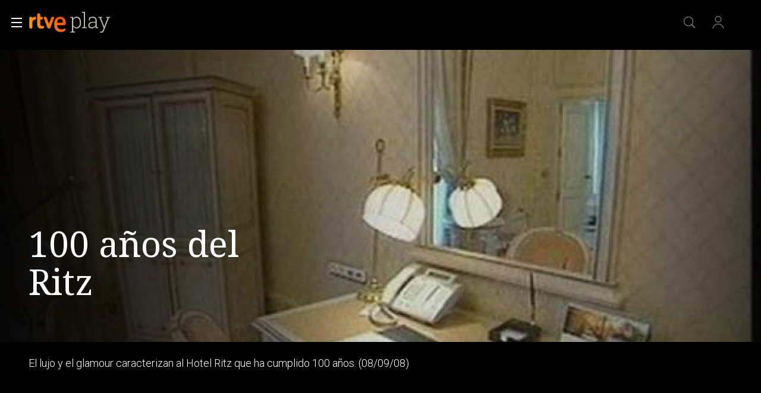

--- FILE ---
content_type: application/javascript; charset=UTF-8
request_url: https://dev.visualwebsiteoptimizer.com/j.php?a=864486&u=https%3A%2F%2Fwww.rtve.es%2Fplay%2Fvideos%2Fprograma%2Fhotel-ritz-madrid-cumple-100-anos%2F281691%2F&vn=2.1&x=true
body_size: 12273
content:
(function(){function _vwo_err(e){function gE(e,a){return"https://dev.visualwebsiteoptimizer.com/ee.gif?a=864486&s=j.php&_cu="+encodeURIComponent(window.location.href)+"&e="+encodeURIComponent(e&&e.message&&e.message.substring(0,1e3)+"&vn=")+(e&&e.code?"&code="+e.code:"")+(e&&e.type?"&type="+e.type:"")+(e&&e.status?"&status="+e.status:"")+(a||"")}var vwo_e=gE(e);try{typeof navigator.sendBeacon==="function"?navigator.sendBeacon(vwo_e):(new Image).src=vwo_e}catch(err){}}try{var extE=0,prevMode=false;window._VWO_Jphp_StartTime = (window.performance && typeof window.performance.now === 'function' ? window.performance.now() : new Date().getTime());;;(function(){window._VWO=window._VWO||{};var aC=window._vwo_code;if(typeof aC==='undefined'){window._vwo_mt='dupCode';return;}if(window._VWO.sCL){window._vwo_mt='dupCode';window._VWO.sCDD=true;try{if(aC){clearTimeout(window._vwo_settings_timer);var h=document.querySelectorAll('#_vis_opt_path_hides');var x=h[h.length>1?1:0];x&&x.remove();}}catch(e){}return;}window._VWO.sCL=true;;window._vwo_mt="live";var localPreviewObject={};var previewKey="_vis_preview_"+864486;var wL=window.location;;try{localPreviewObject[previewKey]=window.localStorage.getItem(previewKey);JSON.parse(localPreviewObject[previewKey])}catch(e){localPreviewObject[previewKey]=""}try{window._vwo_tm="";var getMode=function(e){var n;if(window.name.indexOf(e)>-1){n=window.name}else{n=wL.search.match("_vwo_m=([^&]*)");n=n&&atob(decodeURIComponent(n[1]))}return n&&JSON.parse(n)};var ccMode=getMode("_vwo_cc");if(window.name.indexOf("_vis_heatmap")>-1||window.name.indexOf("_vis_editor")>-1||ccMode||window.name.indexOf("_vis_preview")>-1){try{if(ccMode){window._vwo_mt=decodeURIComponent(wL.search.match("_vwo_m=([^&]*)")[1])}else if(window.name&&JSON.parse(window.name)){window._vwo_mt=window.name}}catch(e){if(window._vwo_tm)window._vwo_mt=window._vwo_tm}}else if(window._vwo_tm.length){window._vwo_mt=window._vwo_tm}else if(location.href.indexOf("_vis_opt_preview_combination")!==-1&&location.href.indexOf("_vis_test_id")!==-1){window._vwo_mt="sharedPreview"}else if(localPreviewObject[previewKey]){window._vwo_mt=JSON.stringify(localPreviewObject)}if(window._vwo_mt!=="live"){;if(typeof extE!=="undefined"){extE=1}if(!getMode("_vwo_cc")){(function(){var cParam='';try{if(window.VWO&&window.VWO.appliedCampaigns){var campaigns=window.VWO.appliedCampaigns;for(var cId in campaigns){if(campaigns.hasOwnProperty(cId)){var v=campaigns[cId].v;if(cId&&v){cParam='&c='+cId+'-'+v+'-1';break;}}}}}catch(e){}var prevMode=false;_vwo_code.load('https://dev.visualwebsiteoptimizer.com/j.php?mode='+encodeURIComponent(window._vwo_mt)+'&a=864486&f=1&u='+encodeURIComponent(window._vis_opt_url||document.URL)+'&eventArch=true'+'&x=true'+cParam,{sL:window._vwo_code.sL});if(window._vwo_code.sL){prevMode=true;}})();}else{(function(){window._vwo_code&&window._vwo_code.finish();_vwo_ccc={u:"/j.php?a=864486&u=https%3A%2F%2Fwww.rtve.es%2Fplay%2Fvideos%2Fprograma%2Fhotel-ritz-madrid-cumple-100-anos%2F281691%2F&vn=2.1&x=true"};var s=document.createElement("script");s.src="https://app.vwo.com/visitor-behavior-analysis/dist/codechecker/cc.min.js?r="+Math.random();document.head.appendChild(s)})()}}}catch(e){var vwo_e=new Image;vwo_e.src="https://dev.visualwebsiteoptimizer.com/ee.gif?s=mode_det&e="+encodeURIComponent(e&&e.stack&&e.stack.substring(0,1e3)+"&vn=");aC&&window._vwo_code.finish()}})();
;;window._vwo_cookieDomain="rtve.es";;;;_vwo_surveyAssetsBaseUrl="https://cdn.visualwebsiteoptimizer.com/";;if(prevMode){return}if(window._vwo_mt === "live"){window.VWO=window.VWO||[];window._vwo_acc_id=864486;window.VWO._=window.VWO._||{};;;window.VWO.visUuid="D1F9647E13B1053765B39069763A19D67|74ebe702409bd5e438cdd6119f756e63";
;_vwo_code.sT=_vwo_code.finished();(function(c,a,e,d,b,z,g,sT){if(window.VWO._&&window.VWO._.isBot)return;const cookiePrefix=window._vwoCc&&window._vwoCc.cookiePrefix||"";const useLocalStorage=sT==="ls";const cookieName=cookiePrefix+"_vwo_uuid_v2";const escapedCookieName=cookieName.replace(/([.*+?^${}()|[\]\\])/g,"\\$1");const cookieDomain=g;function getValue(){if(useLocalStorage){return localStorage.getItem(cookieName)}else{const regex=new RegExp("(^|;\\s*)"+escapedCookieName+"=([^;]*)");const match=e.cookie.match(regex);return match?decodeURIComponent(match[2]):null}}function setValue(value,days){if(useLocalStorage){localStorage.setItem(cookieName,value)}else{e.cookie=cookieName+"="+value+"; expires="+new Date(864e5*days+ +new Date).toGMTString()+"; domain="+cookieDomain+"; path=/"}}let existingValue=null;if(sT){const cookieRegex=new RegExp("(^|;\\s*)"+escapedCookieName+"=([^;]*)");const cookieMatch=e.cookie.match(cookieRegex);const cookieValue=cookieMatch?decodeURIComponent(cookieMatch[2]):null;const lsValue=localStorage.getItem(cookieName);if(useLocalStorage){if(lsValue){existingValue=lsValue;if(cookieValue){e.cookie=cookieName+"=; expires=Thu, 01 Jan 1970 00:00:01 GMT; domain="+cookieDomain+"; path=/"}}else if(cookieValue){localStorage.setItem(cookieName,cookieValue);e.cookie=cookieName+"=; expires=Thu, 01 Jan 1970 00:00:01 GMT; domain="+cookieDomain+"; path=/";existingValue=cookieValue}}else{if(cookieValue){existingValue=cookieValue;if(lsValue){localStorage.removeItem(cookieName)}}else if(lsValue){e.cookie=cookieName+"="+lsValue+"; expires="+new Date(864e5*366+ +new Date).toGMTString()+"; domain="+cookieDomain+"; path=/";localStorage.removeItem(cookieName);existingValue=lsValue}}a=existingValue||a}else{const regex=new RegExp("(^|;\\s*)"+escapedCookieName+"=([^;]*)");const match=e.cookie.match(regex);a=match?decodeURIComponent(match[2]):a}-1==e.cookie.indexOf("_vis_opt_out")&&-1==d.location.href.indexOf("vwo_opt_out=1")&&(window.VWO.visUuid=a),a=a.split("|"),b=new Image,g=window._vis_opt_domain||c||d.location.hostname.replace(/^www\./,""),b.src="https://dev.visualwebsiteoptimizer.com/eu01/v.gif?cd="+(window._vis_opt_cookieDays||0)+"&a=864486&d="+encodeURIComponent(d.location.hostname.replace(/^www\./,"") || c)+"&u="+a[0]+"&h="+a[1]+"&t="+z,d.vwo_iehack_queue=[b],setValue(a.join("|"),366)})("rtve.es",window.VWO.visUuid,document,window,0,_vwo_code.sT,"rtve.es","false"||null);
;clearTimeout(window._vwo_settings_timer);window._vwo_settings_timer=null;;;;;var vwoCode=window._vwo_code;if(vwoCode.filterConfig&&vwoCode.filterConfig.filterTime==="balanced"){vwoCode.removeLoaderAndOverlay()}var vwo_CIF=false;var UAP=false;;;var _vwo_style=document.getElementById('_vis_opt_path_hides'),_vwo_css=(vwoCode.hide_element_style?vwoCode.hide_element_style():'{opacity:0 !important;filter:alpha(opacity=0) !important;background:none !important;transition:none !important;}')+':root {--vwo-el-opacity:0 !important;--vwo-el-filter:alpha(opacity=0) !important;--vwo-el-bg:none !important;--vwo-el-ts:none !important;}',_vwo_text=window._vwo_code.sL ? '' : "" + _vwo_css;if (_vwo_style) { var e = _vwo_style.classList.contains("_vis_hide_layer") && _vwo_style; if (UAP && !UAP() && vwo_CIF && !vwo_CIF()) { e ? e.parentNode.removeChild(e) : _vwo_style.parentNode.removeChild(_vwo_style) } else { if (e) { var t = _vwo_style = document.createElement("style"), o = document.getElementsByTagName("head")[0], s = document.querySelector("#vwoCode"); t.setAttribute("id", "_vis_opt_path_hides"), s && t.setAttribute("nonce", s.nonce), t.setAttribute("type", "text/css"), o.appendChild(t) } if (_vwo_style.styleSheet) _vwo_style.styleSheet.cssText = _vwo_text; else { var l = document.createTextNode(_vwo_text); _vwo_style.appendChild(l) } e ? e.parentNode.removeChild(e) : _vwo_style.removeChild(_vwo_style.childNodes[0])}};window.VWO.ssMeta = { enabled: 0, noSS: 0 };;;VWO._=VWO._||{};window._vwo_clicks=false;VWO._.allSettings=(function(){return{dataStore:{campaigns:{68:{"cEV":1,"pc_traffic":100,"segment_code":"true","metrics":[{"id":1,"metricId":1602230,"type":"m"}],"stag":0,"goals":{"1":{"url":"VERIFICAR","identifier":"vwo_dom_click","mca":false,"type":"CUSTOM_GOAL"}},"status":"RUNNING","exclude_url":"","sections":{"1":{"variations":[],"triggers":[],"path":""}},"type":"INSIGHTS_METRIC","clickmap":0,"comb_n":[],"ss":null,"ibe":1,"triggers":[16008329],"id":68,"ep":1752068663000,"mt":{"1":"16008332"},"combs":[],"manual":false,"multiple_domains":0,"version":2,"name":"Click verificar código Report","urlRegex":".*","globalCode":[]}, 94:{"triggers":[16709430],"pc_traffic":100,"segment_code":"(_vwo_s().f_b(_vwo_s().gC('UID')))","metrics":[{"id":1,"metricId":0,"type":"g"},{"id":2,"metricId":0,"type":"g"}],"stag":0,"goals":{"2":{"url":"#gigya-login-form > div.gigya-layout-row.with-divider > div.gigya-layout-cell.responsive.with-site-login > a, #gigya-login-form > div.gigya-layout-row.with-divider > div.gigya-layout-cell.responsive.with-site-login > div.gigya-composite-control.gigya-composite-control-submit > input","identifier":"vwo_dom_click","mca":true,"type":"CUSTOM_GOAL"},"1":{"url":["open_users"],"identifier":"vwo_dom_click","mca":true,"type":"CUSTOM_GOAL"}},"status":"RUNNING","exclude_url":"","sections":{"1":{"variations":{"1":[]},"triggers":[],"globalWidgetSnippetIds":{"1":[]},"path":""}},"type":"INSIGHTS_FUNNEL","clickmap":0,"ss":null,"ibe":1,"comb_n":{"1":"website"},"id":94,"ep":1752754836000,"mt":{"2":"16709451","1":"16709448"},"combs":{"1":1},"manual":false,"multiple_domains":0,"version":16,"name":"Flujo login\/registro (total interacción)","urlRegex":".*","globalCode":[]}, 71:{"cEV":1,"pc_traffic":100,"segment_code":"true","metrics":[{"id":1,"metricId":0,"type":"g"},{"id":2,"metricId":0,"type":"g"},{"id":3,"metricId":0,"type":"g"},{"id":4,"metricId":0,"type":"g"}],"stag":0,"goals":{"1":{"url":["open_users"],"identifier":"vwo_dom_click","mca":true,"type":"CUSTOM_GOAL"},"2":{"url":"CREAR UNA CUENTA NUEVA","identifier":"vwo_dom_click","mca":true,"type":"CUSTOM_GOAL"},"3":{"url":"#register-site-login > div.gigya-composite-control.gigya-composite-control-submit > input","identifier":"vwo_dom_click","mca":true,"type":"CUSTOM_GOAL"},"4":{"url":"#gigya-otp-update-form > div:nth-child(3) > div.gigya-composite-control.gigya-composite-control-submit > input","identifier":"vwo_dom_click","mca":true,"type":"CUSTOM_GOAL"}},"status":"RUNNING","exclude_url":"","sections":{"1":{"variations":{"1":[]},"triggers":[],"globalWidgetSnippetIds":{"1":[]},"path":""}},"type":"INSIGHTS_FUNNEL","clickmap":0,"comb_n":{"1":"website"},"ss":null,"ibe":1,"triggers":[16038467],"id":71,"ep":1752141967000,"mt":{"1":"16038470","2":"16038473","3":"16038476","4":"16038479"},"combs":{"1":1},"manual":false,"multiple_domains":0,"version":4,"name":"Prueba acceso login\/registro (crear cuenta)","urlRegex":".*","globalCode":[]}, 74:{"cEV":1,"pc_traffic":100,"segment_code":"true","metrics":[{"id":1,"metricId":0,"type":"g"},{"id":2,"metricId":0,"type":"g"}],"stag":0,"goals":{"2":{"url":"#gigya-login-form > div.gigya-layout-row.with-divider > div.gigya-layout-cell.responsive.with-site-login > div.gigya-composite-control.gigya-composite-control-submit > input","identifier":"vwo_dom_click","mca":true,"type":"CUSTOM_GOAL"},"1":{"url":["open_users"],"identifier":"vwo_dom_click","mca":true,"type":"CUSTOM_GOAL"}},"status":"RUNNING","exclude_url":"","sections":{"1":{"variations":{"1":[]},"triggers":[],"globalWidgetSnippetIds":{"1":[]},"path":""}},"type":"INSIGHTS_FUNNEL","clickmap":0,"comb_n":{"1":"website"},"ss":null,"ibe":1,"triggers":[16038893],"id":74,"ep":1752143567000,"mt":{"2":"16038899","1":"16038896"},"combs":{"1":1},"manual":false,"multiple_domains":0,"version":6,"name":"Prueba acceso login\/registro (login)","urlRegex":".*","globalCode":[]}, 2:{"triggers":[6917146],"pc_traffic":100,"segment_code":"true","metrics":[],"stag":0,"goals":{"1":{"mca":false,"urlRegex":"^.*$","excludeUrl":"","pUrl":"^.*$","type":"ENGAGEMENT"}},"status":"RUNNING","exclude_url":"","sections":{"1":{"variations":{"1":[]},"variation_names":{"1":"website"},"triggers":[],"path":""}},"type":"ANALYZE_HEATMAP","clickmap":0,"comb_n":{"1":"website"},"ss":null,"ibe":1,"id":2,"main":true,"ep":1710928579000,"mt":[],"combs":{"1":1},"manual":false,"globalCode":[],"version":2,"name":"Heatmap","urlRegex":"^.*$","multiple_domains":0}, 80:{"cEV":1,"pc_traffic":100,"segment_code":"true","metrics":[{"id":1,"metricId":1605797,"type":"m"}],"stag":0,"goals":{"1":{"url":["gigya-input-submit"],"identifier":"vwo_dom_click","mca":false,"type":"CUSTOM_GOAL"}},"status":"RUNNING","exclude_url":"","sections":{"1":{"variations":[],"triggers":[],"path":""}},"type":"INSIGHTS_METRIC","clickmap":0,"comb_n":[],"ss":null,"ibe":1,"triggers":[16050305],"id":80,"ep":1752165643000,"mt":{"1":"16050308"},"combs":[],"manual":false,"multiple_domains":0,"version":2,"name":"Click verificar código (By VWO Support) Report","urlRegex":".*","globalCode":[]}, 81:{"cEV":1,"pc_traffic":100,"segment_code":"true","metrics":[{"id":1,"metricId":1606430,"type":"m"}],"stag":0,"goals":{"1":{"url":"#gigya-otp-update-form > div:nth-of-type(3) > div:nth-of-type(1) > input:nth-of-type(1)","identifier":"vwo_dom_click","mca":false,"type":"CUSTOM_GOAL"}},"status":"RUNNING","exclude_url":"","sections":{"1":{"variations":[],"triggers":[],"path":""}},"type":"INSIGHTS_METRIC","clickmap":0,"comb_n":[],"ss":null,"ibe":1,"triggers":[16057295],"id":81,"ep":1752180989000,"mt":{"1":"16057298"},"combs":[],"manual":false,"multiple_domains":0,"version":2,"name":"Click verificar código 1 Report","urlRegex":".*","globalCode":[]}, 55:{"triggers":[12819060],"pc_traffic":100,"segment_code":"true","metrics":[{"id":15,"metricId":0,"type":"g"}],"stag":0,"goals":{"15":{"pExcludeUrl":"","url":"#topPage > div > div:nth-child(4) > section > nav > ul > li:nth-child(2) > a","pUrl":"^https\\:\\\/\\\/rtve\\.es\\\/play\\\/videos\\\/valle\\-salvaje\\\/?(?:[\\?#].*)?$","mca":false,"type":"CLICK_ELEMENT"}},"status":"RUNNING","exclude_url":"","sections":{"1":{"variations":[],"triggers":[],"path":""}},"type":"TRACK","clickmap":0,"comb_n":{"1":"Website"},"ss":null,"ibe":1,"funnel":[{"v":1,"pc_traffic":100,"segment_code":"true","id":58,"goals":[{"id":16,"type":"SEPARATE_PAGE"},{"id":17,"type":"SEPARATE_PAGE"},{"id":15,"type":"CLICK_ELEMENT"}],"status":"RUNNING","exclude_url":"","sections":{"1":{"variations":[],"path":""}},"type":"FUNNEL","clickmap":0,"ss":null,"ibe":1,"isSpaRevertFeatureEnabled":true,"triggers":["8834487"],"ep":1743506270000,"comb_n":{"1":"Website"},"combs":{"1":1},"manual":false,"multiple_domains":0,"version":1,"name":"New Funnel","urlRegex":".*","globalCode":[]}],"id":55,"ep":1743506054000,"mt":{"15":"12819324"},"combs":{"1":1},"manual":false,"multiple_domains":0,"version":1,"name":"Click Episodios Valle Salvaje","urlRegex":"^https\\:\\\/\\\/rtve\\.es\\\/.*$","globalCode":[]}, 56:{"triggers":[12819231],"pc_traffic":100,"segment_code":"true","metrics":[{"id":16,"metricId":0,"type":"g"}],"stag":0,"goals":{"16":{"pExcludeUrl":"","pUrl":"","urlRegex":"^https\\:\\\/\\\/rtve\\.es\\\/play\\\/?(?:[\\?#].*)?$","excludeUrl":"","mca":false,"type":"SEPARATE_PAGE"}},"status":"RUNNING","exclude_url":"","sections":{"1":{"variations":[],"triggers":[],"path":""}},"type":"TRACK","clickmap":0,"comb_n":{"1":"Website"},"ss":null,"ibe":1,"funnel":[{"v":1,"pc_traffic":100,"segment_code":"true","id":58,"goals":[{"id":16,"type":"SEPARATE_PAGE"},{"id":17,"type":"SEPARATE_PAGE"},{"id":15,"type":"CLICK_ELEMENT"}],"status":"RUNNING","exclude_url":"","sections":{"1":{"variations":[],"path":""}},"type":"FUNNEL","clickmap":0,"ss":null,"ibe":1,"isSpaRevertFeatureEnabled":true,"triggers":["8834487"],"ep":1743506270000,"comb_n":{"1":"Website"},"combs":{"1":1},"manual":false,"multiple_domains":0,"version":1,"name":"New Funnel","urlRegex":".*","globalCode":[]}],"id":56,"ep":1743506207000,"mt":{"16":"12819318"},"combs":{"1":1},"manual":false,"multiple_domains":0,"version":1,"name":"Página RTVE Play","urlRegex":"^https\\:\\\/\\\/rtve\\.es\\\/.*$","globalCode":[]}, 57:{"triggers":[12819267],"pc_traffic":100,"segment_code":"true","metrics":[{"id":17,"metricId":0,"type":"g"}],"stag":0,"goals":{"17":{"pExcludeUrl":"","pUrl":"","urlRegex":"^https\\:\\\/\\\/rtve\\.es\\\/play\\\/videos\\\/valle\\-salvaje\\\/?(?:[\\?#].*)?$","excludeUrl":"","mca":false,"type":"SEPARATE_PAGE"}},"status":"RUNNING","exclude_url":"","sections":{"1":{"variations":[],"triggers":[],"path":""}},"type":"TRACK","clickmap":0,"comb_n":{"1":"Website"},"ss":null,"ibe":1,"funnel":[{"v":1,"pc_traffic":100,"segment_code":"true","id":58,"goals":[{"id":16,"type":"SEPARATE_PAGE"},{"id":17,"type":"SEPARATE_PAGE"},{"id":15,"type":"CLICK_ELEMENT"}],"status":"RUNNING","exclude_url":"","sections":{"1":{"variations":[],"path":""}},"type":"FUNNEL","clickmap":0,"ss":null,"ibe":1,"isSpaRevertFeatureEnabled":true,"triggers":["8834487"],"ep":1743506270000,"comb_n":{"1":"Website"},"combs":{"1":1},"manual":false,"multiple_domains":0,"version":1,"name":"New Funnel","urlRegex":".*","globalCode":[]}],"id":57,"ep":1743506239000,"mt":{"17":"12819321"},"combs":{"1":1},"manual":false,"multiple_domains":0,"version":1,"name":"Página Valle Salvaje","urlRegex":"^https\\:\\\/\\\/rtve\\.es\\\/.*$","globalCode":[]}, 98:{"triggers":[16709076],"pc_traffic":100,"segment_code":"(_vwo_s().f_b(_vwo_s().gC('UID')))","metrics":[{"id":1,"metricId":0,"type":"g"},{"id":2,"metricId":0,"type":"g"}],"stag":0,"goals":{"2":{"url":"#gigya-login-form > div.gigya-layout-row.with-divider > div.gigya-layout-cell.responsive.with-site-login > div.gigya-composite-control.gigya-composite-control-submit > input","identifier":"vwo_dom_click","mca":true,"type":"CUSTOM_GOAL"},"1":{"url":["open_users"],"identifier":"vwo_dom_click","mca":true,"type":"CUSTOM_GOAL"}},"status":"RUNNING","exclude_url":"","sections":{"1":{"variations":{"1":[]},"triggers":[],"globalWidgetSnippetIds":{"1":[]},"path":""}},"type":"INSIGHTS_FUNNEL","clickmap":0,"ss":null,"ibe":1,"comb_n":{"1":"website"},"id":98,"ep":1753697708000,"mt":{"2":"16709082","1":"16709079"},"combs":{"1":1},"manual":false,"multiple_domains":0,"version":8,"name":"Prueba acceso login\/registro (login) (Audiencia segmentada)","urlRegex":".*","globalCode":[]}, 3:{"cEV":1,"pc_traffic":100,"stag":0,"ss":null,"wl":"","triggers":[18640580],"metrics":[],"aK":1,"goals":{"1":{"mca":false,"urlRegex":"^.*$","excludeUrl":"","pUrl":"^.*$","type":"ENGAGEMENT"}},"id":3,"status":"RUNNING","exclude_url":"","cnv":{"res":480,"fps":2},"type":"ANALYZE_RECORDING","comb_n":{"1":"website"},"clickmap":0,"combs":{"1":1},"version":2,"ibe":1,"sections":{"1":{"variations":{"1":[]},"triggers":[],"globalWidgetSnippetIds":{"1":[]},"path":""}},"main":true,"ep":1711362263000,"mt":[],"segment_code":"true","manual":false,"bl":"","multiple_domains":0,"name":"Recording","urlRegex":"^.*$","globalCode":[]}, 99:{"triggers":[16709313],"pc_traffic":100,"segment_code":"(_vwo_s().f_b(_vwo_s().gC('UID')))","metrics":[{"id":1,"metricId":0,"type":"g"},{"id":2,"metricId":0,"type":"g"}],"stag":0,"goals":{"2":{"url":"#Facebook_btn > div, #Google_btn > div, #Twitter_btn > div, #Apple_btn > div","identifier":"vwo_dom_click","mca":true,"type":"CUSTOM_GOAL"},"1":{"url":["open_users"],"identifier":"vwo_dom_click","mca":true,"type":"CUSTOM_GOAL"}},"status":"RUNNING","exclude_url":"","sections":{"1":{"variations":{"1":[]},"triggers":[],"globalWidgetSnippetIds":{"1":[]},"path":""}},"type":"INSIGHTS_FUNNEL","clickmap":0,"ss":null,"ibe":1,"comb_n":{"1":"website"},"id":99,"ep":1753698615000,"mt":{"2":"16709319","1":"16709316"},"combs":{"1":1},"manual":false,"multiple_domains":0,"version":10,"name":"Prueba acceso login\/registro (RRSS) (Audiencia segmentada)","urlRegex":".*","globalCode":[]}, 25:{"triggers":[8541074],"pc_traffic":100,"segment_code":"true","metrics":[],"stag":0,"goals":{"1":{"mca":false,"urlRegex":"^.*$","excludeUrl":"","pUrl":"^.*$","type":"ENGAGEMENT"}},"status":"RUNNING","exclude_url":"","sections":{"1":{"variations":{"1":[]},"triggers":[],"path":""}},"type":"ANALYZE_FORM","clickmap":0,"combs":{"1":1},"ss":null,"ibe":1,"id":25,"comb_n":{"1":"website"},"ep":1727857940000,"mt":[],"globalCode":[],"manual":false,"version":2,"forms":["form[id='gigya-register-form']"],"name":"Crear nueva cuenta","urlRegex":"^https\\:\\\/\\\/rtve\\.es.*$","multiple_domains":0}, 28:{"cEV":1,"pc_traffic":100,"segment_code":"true","metrics":[{"id":8,"metricId":0,"type":"g"}],"stag":0,"goals":{"8":{"pExcludeUrl":"","url":"#register-site-login > div:nth-child(1) > button","pUrl":"^https\\:\\\/\\\/rtve\\.es.*$","mca":false,"type":"CLICK_ELEMENT"}},"status":"RUNNING","exclude_url":"","sections":{"1":{"variations":[],"triggers":[],"path":""}},"type":"TRACK","comb_n":{"1":"Website"},"clickmap":0,"triggers":[8834331],"ss":null,"ibe":1,"funnel":[{"v":2,"pc_traffic":100,"segment_code":"true","id":32,"goals":[{"id":7,"type":"CLICK_ELEMENT"},{"id":8,"type":"CLICK_ELEMENT"},{"id":9,"type":"CLICK_ELEMENT"}],"status":"RUNNING","exclude_url":"","sections":{"1":{"variations":[],"path":""}},"type":"FUNNEL","clickmap":0,"ss":null,"ibe":1,"isSpaRevertFeatureEnabled":true,"triggers":["8834487"],"ep":1729067300000,"comb_n":{"1":"Website"},"combs":{"1":1},"manual":false,"multiple_domains":0,"version":1,"name":"crear cuenta facebook","urlRegex":".*","globalCode":[]}],"id":28,"ep":1729066728000,"mt":{"8":"17693121"},"combs":{"1":1},"manual":false,"multiple_domains":0,"version":1,"name":"Click crear cuenta red social","urlRegex":"^https\\:\\\/\\\/rtve\\.es.*$","globalCode":[]}, 26:{"triggers":[8834232],"pc_traffic":100,"segment_code":"true","metrics":[{"id":6,"metricId":0,"type":"g"}],"stag":0,"goals":{"6":{"pExcludeUrl":"","url":"#gigya-login-form > div.gigya-layout-row.with-divider > div.gigya-layout-cell.responsive.with-site-login > div.gigya-composite-control.gigya-composite-control-submit > input","pUrl":"^https\\:\\\/\\\/rtve\\.es.*$","mca":false,"type":"CLICK_ELEMENT"}},"status":"RUNNING","exclude_url":"","sections":{"1":{"variations":[],"triggers":[],"path":""}},"type":"TRACK","clickmap":0,"ss":null,"ibe":1,"comb_n":{"1":"Website"},"id":26,"ep":1729066547000,"mt":{"6":"8834235"},"combs":{"1":1},"manual":false,"multiple_domains":0,"version":1,"name":"Inicio sesión","urlRegex":"^https\\:\\\/\\\/rtve\\.es.*$","globalCode":[]}, 27:{"cEV":1,"pc_traffic":100,"segment_code":"true","metrics":[{"id":7,"metricId":0,"type":"g"}],"stag":0,"goals":{"7":{"pExcludeUrl":"","url":"#gigya-login-form > div.gigya-layout-row.with-divider > div.gigya-layout-cell.responsive.with-site-login > a","pUrl":"^https\\:\\\/\\\/rtve\\.es.*$","mca":false,"type":"CLICK_ELEMENT"}},"status":"RUNNING","exclude_url":"","sections":{"1":{"variations":[],"triggers":[],"path":""}},"type":"TRACK","comb_n":{"1":"Website"},"clickmap":0,"triggers":[8834313],"ss":null,"ibe":1,"funnel":[{"v":2,"pc_traffic":100,"segment_code":"true","id":32,"goals":[{"id":7,"type":"CLICK_ELEMENT"},{"id":8,"type":"CLICK_ELEMENT"},{"id":9,"type":"CLICK_ELEMENT"}],"status":"RUNNING","exclude_url":"","sections":{"1":{"variations":[],"path":""}},"type":"FUNNEL","clickmap":0,"ss":null,"ibe":1,"isSpaRevertFeatureEnabled":true,"triggers":["8834487"],"ep":1729067300000,"comb_n":{"1":"Website"},"combs":{"1":1},"manual":false,"multiple_domains":0,"version":1,"name":"crear cuenta facebook","urlRegex":".*","globalCode":[]}],"id":27,"ep":1729066630000,"mt":{"7":"17693118"},"combs":{"1":1},"manual":false,"multiple_domains":0,"version":1,"name":"Crear cuenta","urlRegex":"^https\\:\\\/\\\/rtve\\.es.*$","globalCode":[]}, 29:{"cEV":1,"pc_traffic":100,"segment_code":"true","metrics":[{"id":9,"metricId":0,"type":"g"}],"stag":0,"goals":{"9":{"pExcludeUrl":"","url":"#Facebook_btn > div","pUrl":"^https\\:\\\/\\\/rtve\\.es\\\/?(?:[\\?#].*)?$","mca":false,"type":"CLICK_ELEMENT"}},"status":"RUNNING","exclude_url":"","sections":{"1":{"variations":[],"triggers":[],"path":""}},"type":"TRACK","comb_n":{"1":"Website"},"clickmap":0,"triggers":[8834361],"ss":null,"ibe":1,"funnel":[{"v":2,"pc_traffic":100,"segment_code":"true","id":32,"goals":[{"id":7,"type":"CLICK_ELEMENT"},{"id":8,"type":"CLICK_ELEMENT"},{"id":9,"type":"CLICK_ELEMENT"}],"status":"RUNNING","exclude_url":"","sections":{"1":{"variations":[],"path":""}},"type":"FUNNEL","clickmap":0,"ss":null,"ibe":1,"isSpaRevertFeatureEnabled":true,"triggers":["8834487"],"ep":1729067300000,"comb_n":{"1":"Website"},"combs":{"1":1},"manual":false,"multiple_domains":0,"version":1,"name":"crear cuenta facebook","urlRegex":".*","globalCode":[]}],"id":29,"ep":1729066830000,"mt":{"9":"17693124"},"combs":{"1":1},"manual":false,"multiple_domains":0,"version":1,"name":"Crear cuenta facebook","urlRegex":"^https\\:\\\/\\\/rtve\\.es.*$","globalCode":[]}, 33:{"triggers":[8834559],"pc_traffic":100,"segment_code":"true","metrics":[{"id":12,"metricId":0,"type":"g"}],"stag":0,"goals":{"12":{"pExcludeUrl":"","url":"#gigya-otp-update-form > div:nth-child(3) > div.gigya-composite-control.gigya-composite-control-submit > input","pUrl":"^https\\:\\\/\\\/rtve\\.es.*$","mca":false,"type":"CLICK_ELEMENT"}},"status":"RUNNING","exclude_url":"","sections":{"1":{"variations":[],"triggers":[],"path":""}},"type":"TRACK","clickmap":0,"ss":null,"ibe":1,"comb_n":{"1":"Website"},"id":33,"ep":1729067453000,"mt":{"12":"8834562"},"combs":{"1":1},"manual":false,"multiple_domains":0,"version":1,"name":"Click verificar código","urlRegex":"^https\\:\\\/\\\/rtve\\.es.*$","globalCode":[]}, 47:{"triggers":[11888746],"pc_traffic":100,"segment_code":"true","metrics":[{"id":1,"metricId":1300483,"type":"m"}],"stag":0,"goals":{"1":{"url":"#open_users > a","identifier":"vwo_dom_click","mca":false,"type":"CUSTOM_GOAL"}},"status":"RUNNING","exclude_url":"","sections":{"1":{"variations":[],"triggers":[],"path":""}},"type":"INSIGHTS_METRIC","clickmap":0,"ss":null,"ibe":1,"comb_n":[],"id":47,"ep":1741083634000,"mt":{"1":"11888749"},"combs":[],"manual":false,"multiple_domains":0,"version":2,"name":"Click inicio de sesión Report","urlRegex":".*","globalCode":[]}, 61:{"cEV":1,"pc_traffic":100,"segment_code":"true","metrics":[{"id":1,"metricId":1591970,"type":"m"}],"stag":0,"goals":{"1":{"url":".boton, #gigya-login-form > div:nth-child(2) > div:nth-child(2) > div:nth-child(11) > input:nth-child(1)","identifier":"vwo_dom_click","mca":false,"type":"CUSTOM_GOAL"}},"status":"RUNNING","exclude_url":"","sections":{"1":{"variations":[],"triggers":[],"path":""}},"type":"INSIGHTS_METRIC","clickmap":0,"comb_n":[],"ss":null,"ibe":1,"triggers":[15815129],"id":61,"ep":1751572204000,"mt":{"1":"15815132"},"combs":[],"manual":false,"multiple_domains":0,"version":2,"name":"Click en Registro Report","urlRegex":".*","globalCode":[]}, 62:{"cEV":1,"pc_traffic":100,"segment_code":"true","metrics":[{"id":1,"metricId":1598585,"type":"m"}],"stag":0,"goals":{"1":{"url":"#popupLoginAdvice > ul > li:nth-child(2)","identifier":"vwo_dom_click","mca":false,"type":"CUSTOM_GOAL"}},"status":"RUNNING","exclude_url":"","sections":{"1":{"variations":[],"triggers":[],"path":""}},"type":"INSIGHTS_METRIC","clickmap":0,"comb_n":[],"ss":null,"ibe":1,"triggers":[15961064],"id":62,"ep":1751973208000,"mt":{"1":"15961067"},"combs":[],"manual":false,"multiple_domains":0,"version":2,"name":"click crear cuenta - video Report","urlRegex":".*","globalCode":[]}, 30:{"triggers":[8834382],"pc_traffic":100,"segment_code":"true","metrics":[{"id":10,"metricId":0,"type":"g"}],"stag":0,"goals":{"10":{"pExcludeUrl":"","url":"#Google_btn > div","pUrl":"^https\\:\\\/\\\/rtve\\.es.*$","mca":false,"type":"CLICK_ELEMENT"}},"status":"RUNNING","exclude_url":"","sections":{"1":{"variations":[],"triggers":[],"path":""}},"type":"TRACK","clickmap":0,"ss":null,"ibe":1,"comb_n":{"1":"Website"},"id":30,"ep":1729066898000,"mt":{"10":"8834385"},"combs":{"1":1},"manual":false,"multiple_domains":0,"version":1,"name":"Click crear cuenta Gmail","urlRegex":"^https\\:\\\/\\\/rtve\\.es.*$","globalCode":[]}, 64:{"cEV":1,"pc_traffic":100,"segment_code":"true","metrics":[{"id":1,"metricId":0,"type":"g"},{"id":2,"metricId":0,"type":"g"},{"id":3,"metricId":0,"type":"g"},{"id":4,"metricId":0,"type":"g"}],"stag":0,"goals":{"1":{"url":["icon.progressBar.play"],"identifier":"vwo_dom_click","mca":true,"type":"CUSTOM_GOAL"},"2":{"url":["btn-register"],"identifier":"vwo_dom_click","mca":true,"type":"CUSTOM_GOAL"},"3":{"url":"#register-site-login > div.gigya-composite-control.gigya-composite-control-submit > input","identifier":"vwo_dom_click","mca":true,"type":"CUSTOM_GOAL"},"4":{"url":"#gigya-otp-update-form > div:nth-child(3) > div.gigya-composite-control.gigya-composite-control-submit > input","identifier":"vwo_dom_click","mca":true,"type":"CUSTOM_GOAL"}},"status":"RUNNING","exclude_url":"","sections":{"1":{"variations":{"1":[]},"triggers":[],"globalWidgetSnippetIds":{"1":[]},"path":""}},"type":"INSIGHTS_FUNNEL","clickmap":0,"comb_n":{"1":"website"},"ss":null,"ibe":1,"triggers":[15962054],"id":64,"ep":1751974735000,"mt":{"1":"16708356","2":"16708359","3":"16708362","4":"16708365"},"combs":{"1":1},"manual":false,"multiple_domains":0,"version":2,"name":"Embudo crear cuenta (verificar = path)","urlRegex":".*","globalCode":[]}},changeSets:{},plugins:{"LIBINFO":{"SURVEY":{"HASH":"26c3d4886040fa9c2a9d64ea634f2facbr"},"TRACK":{"HASH":"13868f8d526ad3d74df131c9d3ab264bbr","LIB_SUFFIX":""},"OPA":{"PATH":"\/4.0","HASH":"47280cdd59145596dbd65a7c3edabdc2br"},"WORKER":{"HASH":"70faafffa0475802f5ee03ca5ff74179br"},"SURVEY_HTML":{"HASH":"9e434dd4255da1c47c8475dbe2dcce30br"},"SURVEY_DEBUG_EVENTS":{"HASH":"070e0146fac2addb72df1f8a77c73552br"},"DEBUGGER_UI":{"HASH":"ac2f1194867fde41993ef74a1081ed6bbr"},"EVAD":{"HASH":"","LIB_SUFFIX":""},"HEATMAP_HELPER":{"HASH":"c5d6deded200bc44b99989eeb81688a4br"}},"IP":"3.135.61.175","GEO":{"vn":"geoip2","r":"OH","conC":"NA","rn":"Ohio","cEU":"","cc":"US","c":"Columbus","cn":"United States"},"UA":{"dt":"spider","br":"Other","de":"Other","ps":"desktop:false:Mac OS X:10.15.7:ClaudeBot:1:Spider","os":"MacOS"},"PIICONFIG":false,"ACCTZ":"GMT","DACDNCONFIG":{"SPA":true,"BSECJ":false,"FB":false,"CKLV":false,"CINSTJS":false,"DONT_IOS":false,"eNC":false,"IAF":false,"PRTHD":false,"jsConfig":{"earc":1,"ivocpa":false,"recData360Enabled":1,"vqe":false,"ast":0,"ele":1,"ge":1,"m360":1,"iche":1,"se":1},"SCC":"{\"cache\":0}","debugEvt":false,"SST":false,"CSHS":false,"DLRE":false,"UCP":false,"RDBG":false,"aSM":true,"CJ":false,"CRECJS":false,"AST":false,"SPAR":false,"SD":false,"DNDOFST":1000,"DT":{"DEVICE":"mobile","TC":"function(){ return _vwo_t.cm('eO','js',VWO._.dtc.ctId); };","SEGMENTCODE":"function(){ return _vwo_s().f_e(_vwo_s().dt(),'mobile') };","DELAYAFTERTRIGGER":1000}}},vwoData:{"gC":null},crossDomain:{},integrations:{},events:{"vwo_surveyQuestionSubmitted":{},"vwo_variationShown":{},"vwo_surveyCompleted":{},"vwo_debugLogs":{},"vwo_repeatedHovered":{},"vwo_repeatedScrolled":{},"vwo_trackGoalVisited":{},"vwo_mouseout":{},"vwo_syncVisitorProp":{},"vwo_copy":{},"vwo_quickBack":{},"vwo_surveyQuestionDisplayed":{},"vwo_surveyQuestionAttempted":{},"vwo_surveyClosed":{},"vwo_appLaunched":{},"vwo_autoCapture":{},"vwo_singleTap":{},"vwo_pageView":{},"vwo_survey_reachedThankyou":{},"vwo_survey_questionShown":{},"vwo_sdkUsageStats":{},"vistaPopupRegistroPrueba":{},"clickBuscador":{},"vwo_tabOut":{},"vwo_survey_attempt":{},"vwo_revenue":{},"vwo_customTrigger":{},"vwo_recommendation_block_shown":{},"vwo_surveyAttempted":{},"vwo_surveyExtraData":{},"vwo_networkChanged":{},"vwo_appNotResponding":{},"vwo_page_session_count":{},"vwo_vA":{},"vwo_survey_complete":{},"vwo_leaveIntent":{},"vwo_newSessionCreated":{},"vwo_fmeSdkInit":{},"vwo_dom_click":{"nS":["target.innerText","target"]},"vwo_dom_scroll":{"nS":["pxBottom","bottom","top","pxTop"]},"vwo_dom_submit":{},"vwo_surveyDisplayed":{},"vwo_timer":{"nS":["timeSpent"]},"vwo_longPress":{},"vwo_dom_hover":{},"vwo_performance":{},"vwo_tabIn":{},"vwo_selection":{},"vwo_pageRefreshed":{},"vwo_cursorThrashed":{},"vwo_errorOnPage":{},"vwo_pageUnload":{},"vwo_orientationChanged":{},"vwo_appTerminated":{},"vwo_appComesInForeground":{},"vwo_appGoesInBackground":{},"vwo_zoom":{},"vwo_analyzeHeatmap":{},"vwo_analyzeRecording":{},"vwo_scroll":{},"vwo_analyzeForm":{},"vwo_appCrashed":{},"vwo_rC":{},"vwo_survey_surveyCompleted":{},"vwo_survey_submit":{},"vwo_survey_questionAttempted":{},"vwo_survey_display":{},"vwo_survey_close":{},"vwo_customConversion":{},"vwo_conversion":{},"vwo_sessionSync":{},"vwo_doubleTap":{},"vwo_screenViewed":{},"vwo_goalVisit":{"nS":["expId"]},"vwo_log":{},"vwo_fling":{},"vwo_sdkDebug":{}},visitorProps:{"vwo_domain":{},"vwo_email":{}},uuid:"D1F9647E13B1053765B39069763A19D67",syV:{},syE:{},cSE:{},CIF:false,syncEvent:"sessionCreated",syncAttr:"sessionCreated"},sCIds:{},oCids:["68","94","71","74","2","80","81","55","56","57","98","3","99","25","28","26","27","29","33","47","61","62","30","64"],triggers:{"8834559":{"cnds":["a",{"event":"vwo__activated","id":3,"filters":[["event.id","eq","33"]]},{"event":"vwo_notRedirecting","id":4,"filters":[]},{"event":"vwo_visibilityTriggered","id":5,"filters":[]},{"id":1000,"event":"vwo_pageView","filters":[]}],"dslv":2},"16038467":{"cnds":["a",{"event":"vwo__activated","id":3,"filters":[["event.id","eq","71"]]},{"event":"vwo_notRedirecting","id":4,"filters":[]},{"event":"vwo_visibilityTriggered","id":5,"filters":[]},{"id":1000,"event":"vwo_pageView","filters":[]}],"dslv":2},"16008329":{"cnds":["a",{"event":"vwo__activated","id":3,"filters":[["event.id","eq","68"]]},{"event":"vwo_notRedirecting","id":4,"filters":[]},{"event":"vwo_visibilityTriggered","id":5,"filters":[]},{"id":1000,"event":"vwo_pageView","filters":[]}],"dslv":2},"2":{"cnds":[{"event":"vwo_variationShown","id":100}]},"9":{"cnds":[{"event":"vwo_groupCampTriggered","id":105}]},"16038470":{"cnds":[{"id":1000,"event":"vwo_dom_click","filters":[["event.target","sel","#open_users"]]}],"dslv":2},"16038473":{"cnds":[{"id":1000,"event":"vwo_dom_click","filters":[["event.target.innerText","eq","CREAR UNA CUENTA NUEVA"]]}],"dslv":2},"16038476":{"cnds":[{"id":1000,"event":"vwo_dom_click","filters":[["event.target","sel","#register-site-login > div.gigya-composite-control.gigya-composite-control-submit > input"]]}],"dslv":2},"16038479":{"cnds":[{"id":1000,"event":"vwo_dom_click","filters":[["event.target","sel","#gigya-otp-update-form > div:nth-child(3) > div.gigya-composite-control.gigya-composite-control-submit > input"]]}],"dslv":2},"75":{"cnds":[{"event":"vwo_urlChange","id":99}]},"11":{"cnds":[{"event":"vwo_dynDataFetched","id":105,"filters":[["event.state","eq",1]]}]},"18640580":{"cnds":["a",{"event":"vwo__activated","id":3,"filters":[["event.id","eq","3"]]},{"event":"vwo_notRedirecting","id":4,"filters":[]},{"event":"vwo_visibilityTriggered","id":5,"filters":[]},{"id":1000,"event":"vwo_pageView","filters":[]}],"dslv":2},"16708359":{"cnds":[{"id":1000,"event":"vwo_dom_click","filters":[["event.target","sel","#btn-register"]]}],"dslv":2},"5":{"cnds":[{"event":"vwo_postInit","id":101}]},"12819318":{"cnds":["o",{"id":1000,"event":"vwo_pageView","filters":[["page.url","urlReg","^https\\:\\\/\\\/rtve\\.es\\\/play\\\/?(?:[\\?#].*)?$"]]},{"id":1001,"event":"vwo_goalVisit","filters":[["page.url","urlReg","^https\\:\\\/\\\/rtve\\.es\\\/play\\\/?(?:[\\?#].*)?$"],["event.expId","eq",56]]}],"dslv":2},"15815132":{"cnds":[{"id":1000,"event":"vwo_dom_click","filters":[["event.target","sel",".boton, #gigya-login-form > div:nth-child(2) > div:nth-child(2) > div:nth-child(11) > input:nth-child(1)"]]}],"dslv":2},"15815129":{"cnds":["a",{"event":"vwo__activated","id":3,"filters":[["event.id","eq","61"]]},{"event":"vwo_notRedirecting","id":4,"filters":[]},{"event":"vwo_visibilityTriggered","id":5,"filters":[]},{"id":1000,"event":"vwo_pageView","filters":[]}],"dslv":2},"8":{"cnds":[{"event":"vwo_pageView","id":102}]},"8834331":{"cnds":["a",{"event":"vwo__activated","id":3,"filters":[["event.id","eq","28"]]},{"event":"vwo_notRedirecting","id":4,"filters":[]},{"event":"vwo_visibilityTriggered","id":5,"filters":[]},{"id":1000,"event":"vwo_pageView","filters":[]}],"dslv":2},"8834562":{"cnds":[{"id":1000,"event":"vwo_dom_click","filters":[["event.target","sel","#gigya-otp-update-form > div:nth-child(3) > div.gigya-composite-control.gigya-composite-control-submit > input"]]}],"dslv":2},"15962054":{"cnds":["a",{"event":"vwo__activated","id":3,"filters":[["event.id","eq","64"]]},{"event":"vwo_notRedirecting","id":4,"filters":[]},{"event":"vwo_visibilityTriggered","id":5,"filters":[]},{"id":1000,"event":"vwo_pageView","filters":[]}],"dslv":2},"16709079":{"cnds":[{"id":1000,"event":"vwo_dom_click","filters":[["event.target","sel","#open_users"]]}],"dslv":2},"17693121":{"cnds":[{"id":1000,"event":"vwo_dom_click","filters":[["event.target","sel","#register-site-login > div:nth-child(1) > button"]]}],"dslv":2},"12819231":{"cnds":["a",{"event":"vwo__activated","id":3,"filters":[["event.id","eq","56"]]},{"event":"vwo_notRedirecting","id":4,"filters":[]},{"event":"vwo_visibilityTriggered","id":5,"filters":[]},{"id":1000,"event":"vwo_pageView","filters":[]}],"dslv":2},"16708356":{"cnds":[{"id":1000,"event":"vwo_dom_click","filters":[["event.target","sel",".icon.progressBar.play"]]}],"dslv":2},"16050305":{"cnds":["a",{"event":"vwo__activated","id":3,"filters":[["event.id","eq","80"]]},{"event":"vwo_notRedirecting","id":4,"filters":[]},{"event":"vwo_visibilityTriggered","id":5,"filters":[]},{"id":1000,"event":"vwo_pageView","filters":[]}],"dslv":2},"16708362":{"cnds":[{"id":1000,"event":"vwo_dom_click","filters":[["event.target","sel","#register-site-login > div.gigya-composite-control.gigya-composite-control-submit > input"]]}],"dslv":2},"16708365":{"cnds":[{"id":1000,"event":"vwo_dom_click","filters":[["event.target","sel","#gigya-otp-update-form > div:nth-child(3) > div.gigya-composite-control.gigya-composite-control-submit > input"]]}],"dslv":2},"16709430":{"cnds":["a",{"event":"vwo__activated","id":3,"filters":[["event.id","eq","94"]]},{"event":"vwo_notRedirecting","id":4,"filters":[]},{"event":"vwo_visibilityTriggered","id":5,"filters":[]},{"id":1000,"event":"vwo_pageView","filters":[["storage.cookies.UID","bl",null]]}],"dslv":2},"15961064":{"cnds":["a",{"event":"vwo__activated","id":3,"filters":[["event.id","eq","62"]]},{"event":"vwo_notRedirecting","id":4,"filters":[]},{"event":"vwo_visibilityTriggered","id":5,"filters":[]},{"id":1000,"event":"vwo_pageView","filters":[]}],"dslv":2},"11888749":{"cnds":[{"id":1000,"event":"vwo_dom_click","filters":[["event.target","sel","#open_users > a"]]}],"dslv":2},"16709313":{"cnds":["a",{"event":"vwo__activated","id":3,"filters":[["event.id","eq","99"]]},{"event":"vwo_notRedirecting","id":4,"filters":[]},{"event":"vwo_visibilityTriggered","id":5,"filters":[]},{"id":1000,"event":"vwo_pageView","filters":[["storage.cookies.UID","bl",null]]}],"dslv":2},"15961067":{"cnds":[{"id":1000,"event":"vwo_dom_click","filters":[["event.target","sel","#popupLoginAdvice > ul > li:nth-child(2)"],["page.url","pgc","2518757"]]}],"dslv":2},"16709448":{"cnds":[{"id":1000,"event":"vwo_dom_click","filters":[["event.target","sel","#open_users"]]}],"dslv":2},"16709316":{"cnds":[{"id":1000,"event":"vwo_dom_click","filters":[["event.target","sel","#open_users"]]}],"dslv":2},"16709319":{"cnds":[{"id":1000,"event":"vwo_dom_click","filters":[["event.target","sel","#Facebook_btn > div, #Google_btn > div, #Twitter_btn > div, #Apple_btn > div"]]}],"dslv":2},"12819321":{"cnds":["o",{"id":1000,"event":"vwo_pageView","filters":[["page.url","urlReg","^https\\:\\\/\\\/rtve\\.es\\\/play\\\/videos\\\/valle\\-salvaje\\\/?(?:[\\?#].*)?$"]]},{"id":1001,"event":"vwo_goalVisit","filters":[["page.url","urlReg","^https\\:\\\/\\\/rtve\\.es\\\/play\\\/videos\\\/valle\\-salvaje\\\/?(?:[\\?#].*)?$"],["event.expId","eq",57]]}],"dslv":2},"17693124":{"cnds":[{"id":1000,"event":"vwo_dom_click","filters":[["event.target","sel","#Facebook_btn > div"]]}],"dslv":2},"11888746":{"cnds":["a",{"event":"vwo__activated","id":3,"filters":[["event.id","eq","47"]]},{"event":"vwo_notRedirecting","id":4,"filters":[]},{"event":"vwo_visibilityTriggered","id":5,"filters":[]},{"id":1000,"event":"vwo_pageView","filters":[]}],"dslv":2},"8834361":{"cnds":["a",{"event":"vwo__activated","id":3,"filters":[["event.id","eq","29"]]},{"event":"vwo_notRedirecting","id":4,"filters":[]},{"event":"vwo_visibilityTriggered","id":5,"filters":[]},{"id":1000,"event":"vwo_pageView","filters":[]}],"dslv":2},"8834487":{"cnds":[{"id":1000,"event":"vwo_pageView","filters":[]}],"dslv":2},"12819060":{"cnds":["a",{"event":"vwo__activated","id":3,"filters":[["event.id","eq","55"]]},{"event":"vwo_notRedirecting","id":4,"filters":[]},{"event":"vwo_visibilityTriggered","id":5,"filters":[]},{"id":1000,"event":"vwo_pageView","filters":[]}],"dslv":2},"17693118":{"cnds":[{"id":1000,"event":"vwo_dom_click","filters":[["event.target","sel","#gigya-login-form > div.gigya-layout-row.with-divider > div.gigya-layout-cell.responsive.with-site-login > a"]]}],"dslv":2},"8834313":{"cnds":["a",{"event":"vwo__activated","id":3,"filters":[["event.id","eq","27"]]},{"event":"vwo_notRedirecting","id":4,"filters":[]},{"event":"vwo_visibilityTriggered","id":5,"filters":[]},{"id":1000,"event":"vwo_pageView","filters":[]}],"dslv":2},"16038893":{"cnds":["a",{"event":"vwo__activated","id":3,"filters":[["event.id","eq","74"]]},{"event":"vwo_notRedirecting","id":4,"filters":[]},{"event":"vwo_visibilityTriggered","id":5,"filters":[]},{"id":1000,"event":"vwo_pageView","filters":[]}],"dslv":2},"8834235":{"cnds":[{"id":1000,"event":"vwo_dom_click","filters":[["event.target","sel","#gigya-login-form > div.gigya-layout-row.with-divider > div.gigya-layout-cell.responsive.with-site-login > div.gigya-composite-control.gigya-composite-control-submit > input"]]}],"dslv":2},"8834232":{"cnds":["a",{"event":"vwo__activated","id":3,"filters":[["event.id","eq","26"]]},{"event":"vwo_notRedirecting","id":4,"filters":[]},{"event":"vwo_visibilityTriggered","id":5,"filters":[]},{"id":1000,"event":"vwo_pageView","filters":[]}],"dslv":2},"16038896":{"cnds":[{"id":1000,"event":"vwo_dom_click","filters":[["event.target","sel","#open_users"]]}],"dslv":2},"16038899":{"cnds":[{"id":1000,"event":"vwo_dom_click","filters":[["event.target","sel","#gigya-login-form > div.gigya-layout-row.with-divider > div.gigya-layout-cell.responsive.with-site-login > div.gigya-composite-control.gigya-composite-control-submit > input"]]}],"dslv":2},"6917146":{"cnds":["a",{"event":"vwo__activated","id":3,"filters":[["event.id","eq","2"]]},{"event":"vwo_notRedirecting","id":4,"filters":[]},{"event":"vwo_visibilityTriggered","id":5,"filters":[]},{"id":1000,"event":"vwo_pageView","filters":[]}],"dslv":2},"16008332":{"cnds":[{"id":1000,"event":"vwo_dom_click","filters":[["event.target.innerText","eq","VERIFICAR"]]}],"dslv":2},"16057298":{"cnds":[{"id":1000,"event":"vwo_dom_click","filters":[["event.target","sel","#gigya-otp-update-form > div:nth-of-type(3) > div:nth-of-type(1) > input:nth-of-type(1)"]]}],"dslv":2},"16050308":{"cnds":[{"id":1000,"event":"vwo_dom_click","filters":[["event.target","sel",".gigya-input-submit"]]}],"dslv":2},"12819324":{"cnds":[{"id":1000,"event":"vwo_dom_click","filters":[["event.target","sel","#topPage > div > div:nth-child(4) > section > nav > ul > li:nth-child(2) > a"]]}],"dslv":2},"16709451":{"cnds":[{"id":1000,"event":"vwo_dom_click","filters":[["event.target","sel","#gigya-login-form > div.gigya-layout-row.with-divider > div.gigya-layout-cell.responsive.with-site-login > a, #gigya-login-form > div.gigya-layout-row.with-divider > div.gigya-layout-cell.responsive.with-site-login > div.gigya-composite-control.gigya-composite-control-submit > input"]]}],"dslv":2},"16057295":{"cnds":["a",{"event":"vwo__activated","id":3,"filters":[["event.id","eq","81"]]},{"event":"vwo_notRedirecting","id":4,"filters":[]},{"event":"vwo_visibilityTriggered","id":5,"filters":[]},{"id":1000,"event":"vwo_pageView","filters":[]}],"dslv":2},"8834382":{"cnds":["a",{"event":"vwo__activated","id":3,"filters":[["event.id","eq","30"]]},{"event":"vwo_notRedirecting","id":4,"filters":[]},{"event":"vwo_visibilityTriggered","id":5,"filters":[]},{"id":1000,"event":"vwo_pageView","filters":[]}],"dslv":2},"12819267":{"cnds":["a",{"event":"vwo__activated","id":3,"filters":[["event.id","eq","57"]]},{"event":"vwo_notRedirecting","id":4,"filters":[]},{"event":"vwo_visibilityTriggered","id":5,"filters":[]},{"id":1000,"event":"vwo_pageView","filters":[]}],"dslv":2},"16709076":{"cnds":["a",{"event":"vwo__activated","id":3,"filters":[["event.id","eq","98"]]},{"event":"vwo_notRedirecting","id":4,"filters":[]},{"event":"vwo_visibilityTriggered","id":5,"filters":[]},{"id":1000,"event":"vwo_pageView","filters":[["storage.cookies.UID","bl",null]]}],"dslv":2},"8834385":{"cnds":[{"id":1000,"event":"vwo_dom_click","filters":[["event.target","sel","#Google_btn > div"]]}],"dslv":2},"16709082":{"cnds":[{"id":1000,"event":"vwo_dom_click","filters":[["event.target","sel","#gigya-login-form > div.gigya-layout-row.with-divider > div.gigya-layout-cell.responsive.with-site-login > div.gigya-composite-control.gigya-composite-control-submit > input"]]}],"dslv":2},"8541074":{"cnds":["a",{"event":"vwo__activated","id":3,"filters":[["event.id","eq","25"]]},{"event":"vwo_notRedirecting","id":4,"filters":[]},{"event":"vwo_visibilityTriggered","id":5,"filters":[]},{"id":1000,"event":"vwo_pageView","filters":[]}],"dslv":2}},preTriggers:{},tags:{},rules:[{"triggers":["8834559"],"tags":[{"id":"runCampaign","data":"campaigns.33","priority":4}]},{"triggers":["16038467"],"tags":[{"id":"runCampaign","data":"campaigns.71","priority":4}]},{"triggers":["16008329"],"tags":[{"id":"runCampaign","data":"campaigns.68","priority":4}]},{"triggers":["16038470"],"tags":[{"id":"metric","metricId":0,"data":{"type":"g","campaigns":[{"c":71,"g":1}]}}]},{"triggers":["16038473"],"tags":[{"id":"metric","metricId":0,"data":{"type":"g","campaigns":[{"c":71,"g":2}]}}]},{"triggers":["16038476"],"tags":[{"id":"metric","metricId":0,"data":{"type":"g","campaigns":[{"c":71,"g":3}]}}]},{"triggers":["16038479"],"tags":[{"id":"metric","metricId":0,"data":{"type":"g","campaigns":[{"c":71,"g":4}]}}]},{"triggers":["6917146"],"tags":[{"id":"runCampaign","data":"campaigns.2","priority":4}]},{"triggers":["12819318"],"tags":[{"id":"metric","metricId":0,"data":{"type":"g","campaigns":[{"c":56,"g":16}]}}]},{"triggers":["15815132"],"tags":[{"id":"metric","metricId":1591970,"data":{"type":"m","campaigns":[{"c":61,"g":1}]}}]},{"triggers":["11888749"],"tags":[{"id":"metric","metricId":1300483,"data":{"type":"m","campaigns":[{"c":47,"g":1}]}}]},{"triggers":["8834331"],"tags":[{"id":"runCampaign","data":"campaigns.28","priority":4}]},{"triggers":["16708359"],"tags":[{"id":"metric","metricId":0,"data":{"type":"g","campaigns":[{"c":64,"g":2}]}}]},{"triggers":["15962054"],"tags":[{"id":"runCampaign","data":"campaigns.64","priority":4}]},{"triggers":["12819267"],"tags":[{"id":"runCampaign","data":"campaigns.57","priority":4}]},{"triggers":["17693121"],"tags":[{"id":"metric","metricId":0,"data":{"type":"g","campaigns":[{"c":28,"g":8}]}}]},{"triggers":["16709082"],"tags":[{"id":"metric","metricId":0,"data":{"type":"g","campaigns":[{"c":98,"g":2}]}}]},{"triggers":["16708356"],"tags":[{"id":"metric","metricId":0,"data":{"type":"g","campaigns":[{"c":64,"g":1}]}}]},{"triggers":["16050305"],"tags":[{"id":"runCampaign","data":"campaigns.80","priority":4}]},{"triggers":["16708362"],"tags":[{"id":"metric","metricId":0,"data":{"type":"g","campaigns":[{"c":64,"g":3}]}}]},{"triggers":["16708365"],"tags":[{"id":"metric","metricId":0,"data":{"type":"g","campaigns":[{"c":64,"g":4}]}}]},{"triggers":["16709430"],"tags":[{"id":"runCampaign","data":"campaigns.94","priority":4}]},{"triggers":["15961064"],"tags":[{"id":"runCampaign","data":"campaigns.62","priority":4}]},{"triggers":["15815129"],"tags":[{"id":"runCampaign","data":"campaigns.61","priority":4}]},{"triggers":["16709313"],"tags":[{"id":"runCampaign","data":"campaigns.99","priority":4}]},{"triggers":["15961067"],"tags":[{"id":"metric","metricId":1598585,"data":{"type":"m","campaigns":[{"c":62,"g":1}]}}]},{"triggers":["16709448"],"tags":[{"id":"metric","metricId":0,"data":{"type":"g","campaigns":[{"c":94,"g":1}]}}]},{"triggers":["16709316"],"tags":[{"id":"metric","metricId":0,"data":{"type":"g","campaigns":[{"c":99,"g":1}]}}]},{"triggers":["16709319"],"tags":[{"id":"metric","metricId":0,"data":{"type":"g","campaigns":[{"c":99,"g":2}]}}]},{"triggers":["12819321"],"tags":[{"id":"metric","metricId":0,"data":{"type":"g","campaigns":[{"c":57,"g":17}]}}]},{"triggers":["17693124"],"tags":[{"id":"metric","metricId":0,"data":{"type":"g","campaigns":[{"c":29,"g":9}]}}]},{"triggers":["11888746"],"tags":[{"id":"runCampaign","data":"campaigns.47","priority":4}]},{"triggers":["8834562"],"tags":[{"id":"metric","metricId":0,"data":{"type":"g","campaigns":[{"c":33,"g":12}]}}]},{"triggers":["8834361"],"tags":[{"id":"runCampaign","data":"campaigns.29","priority":4}]},{"triggers":["12819060"],"tags":[{"id":"runCampaign","data":"campaigns.55","priority":4}]},{"triggers":["17693118"],"tags":[{"id":"metric","metricId":0,"data":{"type":"g","campaigns":[{"c":27,"g":7}]}}]},{"triggers":["8834313"],"tags":[{"id":"runCampaign","data":"campaigns.27","priority":4}]},{"triggers":["16038893"],"tags":[{"id":"runCampaign","data":"campaigns.74","priority":4}]},{"triggers":["8834235"],"tags":[{"id":"metric","metricId":0,"data":{"type":"g","campaigns":[{"c":26,"g":6}]}}]},{"triggers":["8834232"],"tags":[{"id":"runCampaign","data":"campaigns.26","priority":4}]},{"triggers":["16038896"],"tags":[{"id":"metric","metricId":0,"data":{"type":"g","campaigns":[{"c":74,"g":1}]}}]},{"triggers":["16038899"],"tags":[{"id":"metric","metricId":0,"data":{"type":"g","campaigns":[{"c":74,"g":2}]}}]},{"triggers":["16008332"],"tags":[{"id":"metric","metricId":1602230,"data":{"type":"m","campaigns":[{"c":68,"g":1}]}}]},{"triggers":["16050308"],"tags":[{"id":"metric","metricId":1605797,"data":{"type":"m","campaigns":[{"c":80,"g":1}]}}]},{"triggers":["16057298"],"tags":[{"id":"metric","metricId":1606430,"data":{"type":"m","campaigns":[{"c":81,"g":1}]}}]},{"triggers":["16709451"],"tags":[{"id":"metric","metricId":0,"data":{"type":"g","campaigns":[{"c":94,"g":2}]}}]},{"triggers":["12819324"],"tags":[{"id":"metric","metricId":0,"data":{"type":"g","campaigns":[{"c":55,"g":15}]}}]},{"triggers":["16057295"],"tags":[{"id":"runCampaign","data":"campaigns.81","priority":4}]},{"triggers":["12819231"],"tags":[{"id":"runCampaign","data":"campaigns.56","priority":4}]},{"triggers":["8834382"],"tags":[{"id":"runCampaign","data":"campaigns.30","priority":4}]},{"triggers":["16709076"],"tags":[{"id":"runCampaign","data":"campaigns.98","priority":4}]},{"triggers":["16709079"],"tags":[{"id":"metric","metricId":0,"data":{"type":"g","campaigns":[{"c":98,"g":1}]}}]},{"triggers":["8834385"],"tags":[{"id":"metric","metricId":0,"data":{"type":"g","campaigns":[{"c":30,"g":10}]}}]},{"triggers":["18640580"],"tags":[{"id":"runCampaign","data":"campaigns.3","priority":4}]},{"triggers":["8541074"],"tags":[{"id":"runCampaign","data":"campaigns.25","priority":4}]},{"triggers":["5"],"tags":[{"id":"checkEnvironment"}]},{"triggers":["8"],"tags":[{"id":"prePostMutation","priority":3},{"id":"groupCampaigns","priority":2}]},{"triggers":["11"],"tags":[{"id":"revaluateHiding","priority":3}]},{"triggers":["75"],"tags":[{"id":"urlChange"}]},{"triggers":["9"],"tags":[{"id":"visibilityService","priority":2}]},{"triggers":["2"],"tags":[{"id":"runTestCampaign"}]}],pages:{"ec":[{"2037781":{"inc":["o",["url","urlReg","(?i).*"]]}},{"2518757":{"inc":["o",["url","urlReg","(?i)^https?\\:\\\/\\\/(w{3}\\.)?rtve\\.es\\\/play.*$"]]}}]},pagesEval:{"ec":[2037781,2518757]},stags:{},domPath:{}}})();
;;var commonWrapper=function(argument){if(!argument){argument={valuesGetter:function(){return{}},valuesSetter:function(){},verifyData:function(){return{}}}}var getVisitorUuid=function(){if(window._vwo_acc_id>=1037725){return window.VWO&&window.VWO.get("visitor.id")}else{return window.VWO._&&window.VWO._.cookies&&window.VWO._.cookies.get("_vwo_uuid")}};var pollInterval=100;var timeout=6e4;return function(){var accountIntegrationSettings={};var _interval=null;function waitForAnalyticsVariables(){try{accountIntegrationSettings=argument.valuesGetter();accountIntegrationSettings.visitorUuid=getVisitorUuid()}catch(error){accountIntegrationSettings=undefined}if(accountIntegrationSettings&&argument.verifyData(accountIntegrationSettings)){argument.valuesSetter(accountIntegrationSettings);return 1}return 0}var currentTime=0;_interval=setInterval((function(){currentTime=currentTime||performance.now();var result=waitForAnalyticsVariables();if(result||performance.now()-currentTime>=timeout){clearInterval(_interval)}}),pollInterval)}};
        var pushBasedCommonWrapper=function(argument){var firedCamp={};if(!argument){argument={integrationName:"",getExperimentList:function(){},accountSettings:function(){},pushData:function(){}}}return function(){window.VWO=window.VWO||[];var getVisitorUuid=function(){if(window._vwo_acc_id>=1037725){return window.VWO&&window.VWO.get("visitor.id")}else{return window.VWO._&&window.VWO._.cookies&&window.VWO._.cookies.get("_vwo_uuid")}};var sendDebugLogsOld=function(expId,variationId,errorType,user_type,data){try{var errorPayload={f:argument["integrationName"]||"",a:window._vwo_acc_id,url:window.location.href,exp:expId,v:variationId,vwo_uuid:getVisitorUuid(),user_type:user_type};if(errorType=="initIntegrationCallback"){errorPayload["log_type"]="initIntegrationCallback";errorPayload["data"]=JSON.stringify(data||"")}else if(errorType=="timeout"){errorPayload["timeout"]=true}if(window.VWO._.customError){window.VWO._.customError({msg:"integration debug",url:window.location.href,lineno:"",colno:"",source:JSON.stringify(errorPayload)})}}catch(e){window.VWO._.customError&&window.VWO._.customError({msg:"integration debug failed",url:"",lineno:"",colno:"",source:""})}};var sendDebugLogs=function(expId,variationId,errorType,user_type){var eventName="vwo_debugLogs";var eventPayload={};try{eventPayload={intName:argument["integrationName"]||"",varId:variationId,expId:expId,type:errorType,vwo_uuid:getVisitorUuid(),user_type:user_type};if(window.VWO._.event){window.VWO._.event(eventName,eventPayload,{enableLogs:1})}}catch(e){eventPayload={msg:"integration event log failed",url:window.location.href};window.VWO._.event&&window.VWO._.event(eventName,eventPayload)}};var callbackFn=function(data){if(!data)return;var expId=data[1],variationId=data[2],repeated=data[0],singleCall=0,debug=0;var experimentList=argument.getExperimentList();var integrationName=argument["integrationName"]||"vwo";if(typeof argument.accountSettings==="function"){var accountSettings=argument.accountSettings();if(accountSettings){singleCall=accountSettings["singleCall"];debug=accountSettings["debug"]}}if(debug){sendDebugLogs(expId,variationId,"intCallTriggered",repeated);sendDebugLogsOld(expId,variationId,"initIntegrationCallback",repeated)}if(singleCall&&(repeated==="vS"||repeated==="vSS")||firedCamp[expId]){return}window.expList=window.expList||{};var expList=window.expList[integrationName]=window.expList[integrationName]||[];if(expId&&variationId&&["VISUAL_AB","VISUAL","SPLIT_URL"].indexOf(_vwo_exp[expId].type)>-1){if(experimentList.indexOf(+expId)!==-1){firedCamp[expId]=variationId;var visitorUuid=getVisitorUuid();var pollInterval=100;var currentTime=0;var timeout=6e4;var user_type=_vwo_exp[expId].exec?"vwo-retry":"vwo-new";var interval=setInterval((function(){if(expList.indexOf(expId)!==-1){clearInterval(interval);return}currentTime=currentTime||performance.now();var toClearInterval=argument.pushData(expId,variationId,visitorUuid);if(debug&&toClearInterval){sendDebugLogsOld(expId,variationId,"",user_type);sendDebugLogs(expId,variationId,"intDataPushed",user_type)}var isTimeout=performance.now()-currentTime>=timeout;if(isTimeout&&debug){sendDebugLogsOld(expId,variationId,"timeout",user_type);sendDebugLogs(expId,variationId,"intTimeout",user_type)}if(toClearInterval||isTimeout){clearInterval(interval)}if(toClearInterval){window.expList[integrationName].push(expId)}}),pollInterval||100)}}};window.VWO.push(["onVariationApplied",callbackFn]);window.VWO.push(["onVariationShownSent",callbackFn])}};
    var surveyDataCommonWrapper=function(argument){window._vwoFiredSurveyEvents=window._vwoFiredSurveyEvents||{};if(!argument){argument={getCampaignList:function(){return[]},surveyStatusChange:function(){},answerSubmitted:function(){}}}return function(){window.VWO=window.VWO||[];function getValuesFromAnswers(answers){return answers.map((function(ans){return ans.value}))}function generateHash(str){var hash=0;for(var i=0;i<str.length;i++){hash=(hash<<5)-hash+str.charCodeAt(i);hash|=0}return hash}function getEventKey(data,status){if(status==="surveySubmitted"){var values=getValuesFromAnswers(data.answers).join("|");return generateHash(data.surveyId+"_"+data.questionText+"_"+values)}else{return data.surveyId+"_"+status}}function commonSurveyCallback(data,callback,surveyStatus){if(!data)return;var surveyId=data.surveyId;var campaignList=argument.getCampaignList();if(surveyId&&campaignList.indexOf(+surveyId)!==-1){var eventKey=getEventKey(data,surveyStatus);if(window._vwoFiredSurveyEvents[eventKey])return;window._vwoFiredSurveyEvents[eventKey]=true;var surveyData={accountId:data.accountId,surveyId:data.surveyId,uuid:data.uuid};if(surveyStatus==="surveySubmitted"){Object.assign(surveyData,{questionType:data.questionType,questionText:data.questionText,answers:data.answers,answersValue:getValuesFromAnswers(data.answers),skipped:data.skipped})}var pollInterval=100;var currentTime=0;var timeout=6e4;var interval=setInterval((function(){currentTime=currentTime||performance.now();var done=callback(surveyId,surveyStatus,surveyData);var expired=performance.now()-currentTime>=timeout;if(done||expired){window._vwoFiredSurveyEvents[eventKey]=true;clearInterval(interval)}}),pollInterval)}}window.VWO.push(["onSurveyShown",function(data){commonSurveyCallback(data,argument.surveyStatusChange,"surveyShown")}]);window.VWO.push(["onSurveyCompleted",function(data){commonSurveyCallback(data,argument.surveyStatusChange,"surveyCompleted")}]);window.VWO.push(["onSurveyAnswerSubmitted",function(data){commonSurveyCallback(data,argument.answerSubmitted,"surveySubmitted")}])}};
    (function(){var VWOOmniTemp={};window.VWOOmni=window.VWOOmni||{};for(var key in VWOOmniTemp)Object.prototype.hasOwnProperty.call(VWOOmniTemp,key)&&(window.VWOOmni[key]=VWOOmniTemp[key]);;})();(function(){window.VWO=window.VWO||[];var pollInterval=100;var _vis_data={};var intervalObj={};var analyticsTimerObj={};var experimentListObj={};window.VWO.push(["onVariationApplied",function(data){if(!data){return}var expId=data[1],variationId=data[2];if(expId&&variationId&&["VISUAL_AB","VISUAL","SPLIT_URL"].indexOf(window._vwo_exp[expId].type)>-1){}}])})();;
;var vD=VWO.data||{};VWO.data={content:{"fns":{"list":{"vn":1,"args":{"1":{}}}}},as:"r1eu01.visualwebsiteoptimizer.com",dacdnUrl:"https://dev.visualwebsiteoptimizer.com",accountJSInfo:{"ts":1768910356,"collUrl":"https:\/\/dev.visualwebsiteoptimizer.com\/eu01\/","pvn":0,"pc":{"a":1.46,"t":1.46},"url":{},"rp":90,"noSS":false,"tpc":{}}};for(var k in vD){VWO.data[k]=vD[k]};var gcpfb=function(a,loadFunc,status,err,success){function vwoErr() {_vwo_err({message:"Google_Cdn failing for " + a + ". Trying Fallback..",code:"cloudcdnerr",status:status});} if(a.indexOf("/cdn/")!==-1){loadFunc(a.replace("cdn/",""),err,success); vwoErr(); return true;} else if(a.indexOf("/dcdn/")!==-1&&a.indexOf("evad.js") !== -1){loadFunc(a.replace("dcdn/",""),err,success); vwoErr(); return true;}};window.VWO=window.VWO || [];window.VWO._= window.VWO._ || {};window.VWO._.gcpfb=gcpfb;;window._vwoCc = window._vwoCc || {}; if (typeof window._vwoCc.dAM === 'undefined') { window._vwoCc.dAM = 1; };var d={cookie:document.cookie,URL:document.URL,referrer:document.referrer};var w={VWO:{_:{}},location:{href:window.location.href,search:window.location.search},_vwoCc:window._vwoCc};;window._vwo_cdn="https://dev.visualwebsiteoptimizer.com/cdn/";window._vwo_apm_debug_cdn="https://dev.visualwebsiteoptimizer.com/cdn/";window.VWO._.useCdn=true;window.vwo_eT="br";window._VWO=window._VWO||{};window._VWO.fSeg={};window._VWO.dcdnUrl="/dcdn/settings.js";;window.VWO.sTs=1768910320;window._VWO._vis_nc_lib=window._vwo_cdn+"edrv/beta/nc-4aec9edca4c36b97be5c2ced8212c056.br.js";var loadWorker=function(url){_vwo_code.load(url, { dSC: true, onloadCb: function(xhr,a){window._vwo_wt_l=true;if(xhr.status===200 ||xhr.status===304){var code="var window="+JSON.stringify(w)+",document="+JSON.stringify(d)+";window.document=document;"+xhr.responseText;var blob=new Blob([code||"throw new Error('code not found!');"],{type:"application/javascript"}),url=URL.createObjectURL(blob); var CoreWorker = window.VWO.WorkerRef || window.Worker; window.mainThread={webWorker:new CoreWorker(url)};window.vwoChannelFW=new MessageChannel();window.vwoChannelToW=new MessageChannel();window.mainThread.webWorker.postMessage({vwoChannelToW:vwoChannelToW.port1,vwoChannelFW:vwoChannelFW.port2},[vwoChannelToW.port1, vwoChannelFW.port2]);if(!window._vwo_mt_f)return window._vwo_wt_f=true;_vwo_code.addScript({text:window._vwo_mt_f});delete window._vwo_mt_f}else{if(gcpfb(a,loadWorker,xhr.status)){return;}_vwo_code.finish("&e=loading_failure:"+a)}}, onerrorCb: function(a){if(gcpfb(a,loadWorker)){return;}window._vwo_wt_l=true;_vwo_code.finish("&e=loading_failure:"+a);}})};loadWorker("https://dev.visualwebsiteoptimizer.com/cdn/edrv/beta/worker-bba337aadf7d025639ef267c383e98e1.br.js");;var _vis_opt_file;var _vis_opt_lib;var check_vn=function f(){try{var[r,n,t]=window.jQuery.fn.jquery.split(".").map(Number);return 2===r||1===r&&(4<n||4===n&&2<=t)}catch(r){return!1}};var uxj=vwoCode.use_existing_jquery&&typeof vwoCode.use_existing_jquery()!=="undefined";var lJy=uxj&&vwoCode.use_existing_jquery()&&check_vn();if(window.VWO._.allSettings.dataStore.previewExtraSettings!=undefined&&window.VWO._.allSettings.dataStore.previewExtraSettings.isSurveyPreviewMode){var surveyHash=window.VWO._.allSettings.dataStore.plugins.LIBINFO.SURVEY_DEBUG_EVENTS.HASH;var param1="evad.js?va=";var param2="&d=debugger_new";var param3="&sp=1&a=864486&sh="+surveyHash;_vis_opt_file=uxj?lJy?param1+"vanj"+param2:param1+"va_gq"+param2:param1+"edrv/beta/va_gq-7858345eb7cc0db72f0242da114ec8a1.br.js"+param2;_vis_opt_file=_vis_opt_file+param3;_vis_opt_lib="https://dev.visualwebsiteoptimizer.com/dcdn/"+_vis_opt_file}else if(window.VWO._.allSettings.dataStore.mode!=undefined&&window.VWO._.allSettings.dataStore.mode=="PREVIEW"){ var path1 = 'edrv/beta/pd_'; var path2 = window.VWO._.allSettings.dataStore.plugins.LIBINFO.EVAD.HASH + ".js"; ;_vis_opt_file=uxj?lJy?path1+"vanj.js":path1+"va_gq"+path2:path1+"edrv/beta/va_gq-7858345eb7cc0db72f0242da114ec8a1.br.js"+path2;_vis_opt_lib="https://dev.visualwebsiteoptimizer.com/cdn/"+_vis_opt_file}else{var vaGqFile="edrv/beta/va_gq-7858345eb7cc0db72f0242da114ec8a1.br.js";_vis_opt_file=uxj?lJy?"edrv/beta/vanj-5250888de03667beeed2f762acc64fc1.br.js":vaGqFile:"edrv/beta/va_gq-7858345eb7cc0db72f0242da114ec8a1.br.js";if(_vis_opt_file.indexOf("vanj")>-1&&!check_vn()){_vis_opt_file=vaGqFile}}window._vwo_library_timer=setTimeout((function(){vwoCode.removeLoaderAndOverlay&&vwoCode.removeLoaderAndOverlay();vwoCode.finish()}),vwoCode.library_tolerance&&typeof vwoCode.library_tolerance()!=="undefined"?vwoCode.library_tolerance():2500),_vis_opt_lib=typeof _vis_opt_lib=="undefined"?window._vwo_cdn+_vis_opt_file:_vis_opt_lib;var loadLib=function(url){_vwo_code.load(url, { dSC: true, onloadCb:function(xhr,a){window._vwo_mt_l=true;if(xhr.status===200 || xhr.status===304){if(!window._vwo_wt_f)return window._vwo_mt_f=xhr.responseText;_vwo_code.addScript({text:xhr.responseText});delete window._vwo_wt_f;}else{if(gcpfb(a,loadLib,xhr.status)){return;}_vwo_code.finish("&e=loading_failure:"+a);}}, onerrorCb: function(a){if(gcpfb(a,loadLib)){return;}window._vwo_mt_l=true;_vwo_code.finish("&e=loading_failure:"+a);}})};loadLib(_vis_opt_lib);VWO.load_co=function(u,opts){return window._vwo_code.load(u,opts);};;;;}}catch(e){_vwo_code.finish();_vwo_code.removeLoaderAndOverlay&&_vwo_code.removeLoaderAndOverlay();_vwo_err(e);window.VWO.caE=1}})();
